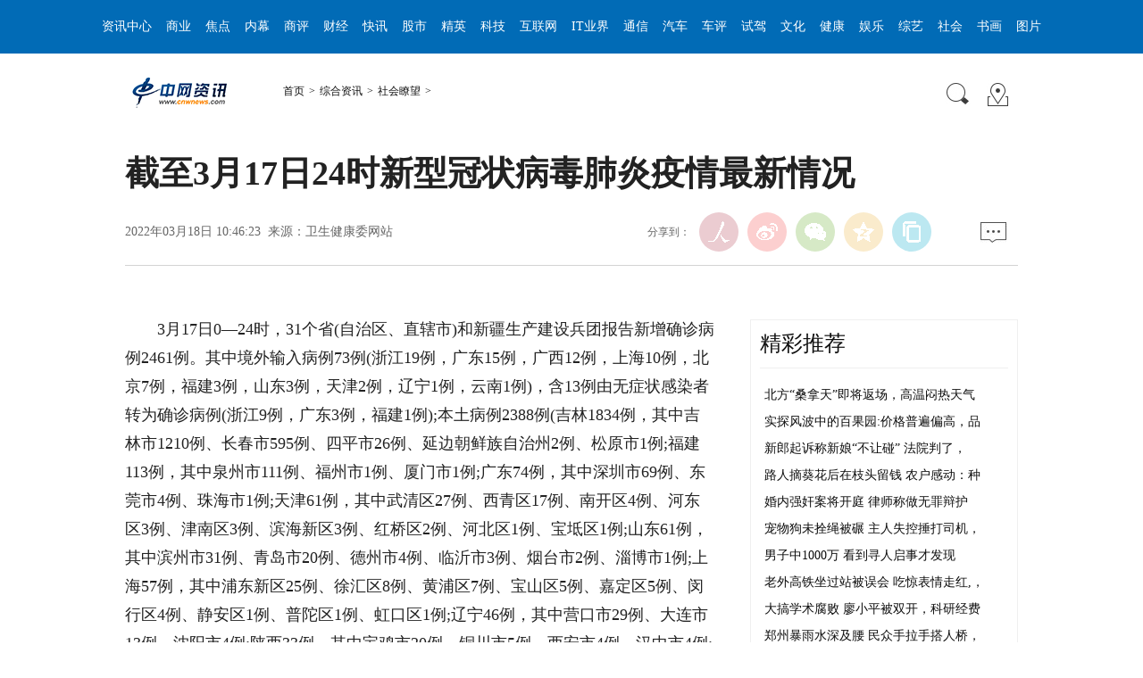

--- FILE ---
content_type: text/html
request_url: http://www.cnwnews.com/soceity/2022/0318/13005.html
body_size: 10359
content:
<!DOCTYPE html PUBLIC "-//W3C//DTD XHTML 1.0 Transitional//EN" "http://www.w3.org/TR/xhtml1/DTD/xhtml1-transitional.dtd">
<html xmlns="http://www.w3.org/1999/xhtml"><head>
<meta http-equiv="content-type" content="text/html;charset=GB2312">
<meta content="all" name="robots">
<title>截至3月17日24时新型冠状病毒肺炎疫情最新情况_中网资讯</title>
<meta name="keywords" content="截至,3月,17日,24时,新型,冠状,病毒,肺炎,疫情,最">
<meta name="description" content="3月17日024时，31个省(自治区、直辖市)和新疆生产建设兵团报告新增确诊病例2461例。其中境外输入病例73例(浙江19例，广东15例，广西12例，上海10例，北京7例，福建3例，山东3例，天津2例，辽宁1例，云南1例)，含13例由无症状感染者转为确诊病例(浙江9例，广东3例，福建">
<meta name="publishdate" content="2022-03-18 10:46">
<meta http-equiv="X-UA-Compatible" content="IE=EmulateIE7">
<meta name="viewport" content="width=device-width,initial-scale=1.0,minimum-scale=1.0,maximum-scale=1.0">
<!-- 调用样式表 -->
<link rel="stylesheet" href="/Style2017/pageArt.css" type="text/css" media="all" charset="GB2312">
<link rel="stylesheet" href="/Style2017/page_nav.css" type="text/css" media="all" charset="GB2312">
<script type="text/javascript" async="" src="/Style2017/js/pa.js"></script>
<script type="text/javascript" src="/Style2017/js/jquery-1.7.1.min.js"></script>
<script type="text/javascript" src="/Style2017/js/main.js" charset="utf-8"></script>
<script src="/images/pcmo2.js" charset="utf-8"></script>
<script language=javascript> 
uaredirect("https://sj.cnwnews.com"+ this.location.pathname + this.location.search);
</script>
</head>
<body>
<!--top-->
<style type="text/css">
        body{ margin: 0;}
        .NTES_passport { clear: both; width: 100%; margin:0 auto; height: 29px; line-height: 29px;}

        .NTES_passport .main {width:960px; margin:0 auto;}
        .NTES_passport .login {float:left; padding-left:8px;}

        .login form {float:left;}
        .login .label {overflow:hidden; float:left; margin:5px 0 0; _margin-top:4px; height:20px; padding:2px 0 0; line-height:16px; color:#4b4b4b;}
        .login .login_ipt {overflow:hidden; float:left; margin:5px 0 0; _margin-top:4px; height:20px; line-height:16px; color:#4b4b4b;}
        .ipt input {border:none; background:none; height:18px; width:50px; overflow:hidden; font-size:12px; line-height:16px;}
        .login .ipt {float:left; overflow:hidden; width:54px; height:18px; margin:5px 5px 0; font-size:12px; padding:0 0 0 2px; background:url(/templets/css/index/all_icon.png) right -294px no-repeat #fff;}
        .login .btn_submit {_display:inline; float:left; width:39px; height:18px; margin:5px 11px 0 6px; font-size:12px; color:#4B4B4B; cursor:pointer; border:none; background:url(/templets/css/index/skin_blue1117.png) -231px top no-repeat #fff;}
        .i_setIndex {padding:2px 0 0 19px; cursor:pointer; background:url(/templets/css/index/all_icon.png) -62px 1px no-repeat;}
        .i_mobileUE { background:url(/templets/css/index/all_icon.png) -64px -32px no-repeat;}
        /* 频道通用导航 */
        .cn_top_nav { background: #016bb6; height: 60px;width: 100%;}
        .white_ a { padding: 0 3px; font: normal 14px/60px "SimSun";}
        .white_, .white_ a:link, .white_ a:visited { color: #fff;text-decoration: none;}
        .white_ a:hover { color: #fff;text-decoration: underline;}
        .w1060_320 { width: 1068px;height:100%;margin: auto;}
        /*.celler{position:absolute;left:255px;}*/
        .xchl li {
            list-style: none;
            float: left;
            margin: 0 5px;
        }
        .xchl {
            margin: 0;
            padding: 0;
            text-align: center;
        }

        .font_{font: normal 14px/200% "宋体";}
        
        @media screen and (max-width:1068px){
            .w1060_320{
                width:100%;
                overflow:hidden;
            }
        }
    </style>
    <!-- ntes passport -->

    <div class="cn_top_nav clearfix">
        <div class="celler w1060_320 white_">
            <ul class="xchl" >
                <li>
                    <a href="/html/info/index.html" target="_blank">资讯中心</a>
                </li>
                <li>
                    <a href="/html/biz/index.html" target="_blank">商业</a>
                </li>
                <li>
                    <a href="/html/biz/cn_jdgz/index.html" target="_blank">焦点</a>
                </li>
                <li>
                    <a href="/html/biz/cn_qynm/index.html" target="_blank">内幕</a>
                </li>
                <li>
                    <a href="/html/biz/cn_sypl/index.html" target="_blank">商评</a>
                </li>
                <li>
                    <a href="/html/finance/index.html" target="_blank">财经</a>
                </li>
                <li>
                    <a href="/html/finance/cn_cjkx/index.html" target="_blank">快讯</a>
                </li>
                <li>
                    <a href="/html/finance/cn_gs/index.html" target="_blank">股市</a>
                </li>
                <li>
                    <a href="/html/finance/cn_cjrw/index.html" target="_blank">精英</a>
                </li>
                <li>
                    <a href="/html/tech/index.html" target="_blank">科技</a>
                </li>
                <li>
                    <a href="/html/tech/cn_hlw/index.html" target="_blank">互联网</a>
                </li>
                <li>
                    <a href="/html/tech/cn_ityj/index.html" target="_blank">IT业界</a>
                </li>
                <li>
                    <a href="/html/tech/cn_tx/index.html" target="_blank">通信</a>
                </li>
                <li>
                    <a href="/html/car/index.html" target="_blank">汽车</a>
                </li>
                <li>
                    <a href="/html/car/cn_qccp/index.html" target="_blank">车评</a>
                </li>
                <li>
                    <a href="/html/car/cn_sj/index.html" target="_blank">试驾</a>
                </li>
                <li>
                    <a href="/html/culture/index.html" target="_blank">文化</a>
                </li>
                <li>
                    <a href="/html/jiankang/index.html" target="_blank">健康</a>
                </li>
                <li>
                    <a href="/html/yule/index.html" target="_blank">娱乐</a>
                </li>
                <li>
                    <a href="/html/yule/cn_zyxw/index.html" target="_blank">综艺</a>
                </li>
                <li>
                    <a href="/html/soceity/index.html" target="_blank">社会</a>
                </li>
                <li>
                    <a href="/html/shuhua/index.html" target="_blank">书画</a>
                </li>
                <li>
                    <a href="/html/pic/" target="_blank">图片</a>
        		</li>
        	</ul>
    	</div>
    </div>
<div align="center"><script src="/ad2017/banner01.js"></script>
</div>
<!--top end-->
<script src="/ad2017/2017nrz01.js"></script>
<!--banner end-->
<!--path-->
<div class=" clearfix w1000_320 path pos_re_search">
   <div class="fl"><span id="rwb_logo"><a href="/" target="_blank"><img src="/images/logo01.gif" width="112" height="46"></a></span><span id="rwb_navpath"><a href='http://www.cnwnews.com/'>首页</a>><a href='/html/soceity/'>综合资讯</a>><a href='/html/soceity/cn_shlw/'>社会瞭望</a>></span></div>
   <div class="fr"><img src="/images/icon01.gif" width="29" height="29" id="search_button"><span id="rwb_map"><a href="/cn_about/daohang.html" target="_blank"><img src="/images/icon02.gif" width="29" height="29"></a></span></div>
   <div class="p_search" id="p_search">
            <form action="/plus/search.php" name="formsearch" method="post" target="_blank">
            <p><input class="people_input" name="keyword" id="keyword" value="请输入检索内容" onFocus="this.value='';this.style.color='#000';" onBlur="if(!value){value=defaultValue;this.style.color='#d0d0d0';}" type="text"></p>
            <p class="tc"><input type="submit" name="" value="站内检索" class="people_button_sub"></p></form>
       </div>
</div>
<!--path end-->

<!--text_title-->
<div class="clearfix w1000_320 text_title">
	<h3 class="pre"></h3>
	<h1>截至3月17日24时新型冠状病毒肺炎疫情最新情况</h1>
	<h4 class="sub"></h4>
    <p class="author"></p>
   <div class="box01">
      <div class="fl">2022年03月18日 10:46:23&nbsp;&nbsp;来源：卫生健康委网站</div>
      <div class="fr">
         <div class="fx">
         <div id="ops_share"></div>
		 <script src="/Style2017/js/share_qr.min.js" charset="utf-8"></script>
         </div>
         <div class="message" id="rwb_bbstop"><a href="#mark"><img src="/Style2017/images/icon04.jpg" width="29" height="23"></a>&nbsp;</div>
      </div>
   </div>
</div>
<!--text_title end-->
<!--text_con-->
<div class="clearfix w1000_320 text_con">
   <!--text left-->
   <div class="fl text_con_left">
      <div class="box_con" id="rwb_zw">
        <div class="box_pic"></div>
        		<p>
	　　3月17日0&mdash;24时，31个省(自治区、直辖市)和新疆生产建设兵团报告新增确诊病例2461例。其中境外输入病例73例(浙江19例，广东15例，广西12例，上海10例，北京7例，福建3例，山东3例，天津2例，辽宁1例，云南1例)，含13例由无症状感染者转为确诊病例(浙江9例，广东3例，福建1例);本土病例2388例(吉林1834例，其中吉林市1210例、长春市595例、四平市26例、延边朝鲜族自治州2例、松原市1例;福建113例，其中泉州市111例、福州市1例、厦门市1例;广东74例，其中深圳市69例、东莞市4例、珠海市1例;天津61例，其中武清区27例、西青区17例、南开区4例、河东区3例、津南区3例、滨海新区3例、红桥区2例、河北区1例、宝坻区1例;山东61例，其中滨州市31例、青岛市20例、德州市4例、临沂市3例、烟台市2例、淄博市1例;上海57例，其中浦东新区25例、徐汇区8例、黄浦区7例、宝山区5例、嘉定区5例、闵行区4例、静安区1例、普陀区1例、虹口区1例;辽宁46例，其中营口市29例、大连市13例、沈阳市4例;陕西33例，其中宝鸡市20例、铜川市5例、西安市4例、汉中市4例;河北24例，均在廊坊市;黑龙江16例，均在哈尔滨市;甘肃16例，其中兰州市15例、兰州新区1例;浙江13例，其中衢州市9例、嘉兴市3例、舟山市1例;重庆10例，其中沙坪坝区9例、巴南区1例;北京7例，其中东城区2例、西城区2例、朝阳区2例、丰台区1例;内蒙古7例，其中通辽市4例、呼和浩特市3例;云南5例，均在德宏傣族景颇族自治州;江苏4例，其中常州市2例、连云港市1例、宿迁市1例;江西2例，均在南昌市;湖南2例，其中长沙市1例、岳阳市1例;广西2例，其中南宁市1例、桂林市1例;河南1例，在洛阳市)，含24例由无症状感染者转为确诊病例(福建6例，天津5例，内蒙古3例，山东3例，广东3例，浙江2例，云南1例，甘肃1例)。无新增死亡病例。新增疑似病例6例，均为境外输入病例(均在上海)。</p>
<p>
	　　当日新增治愈出院病例337例，解除医学观察的密切接触者9540人，重症病例较前一日增加2例。</p>
<p>
	　　境外输入现有确诊病例2368例(其中重症病例1例)，现有疑似病例19例。累计确诊病例16688例，累计治愈出院病例14320例，无死亡病例。</p>
<p>
	　　截至3月17日24时，据31个省(自治区、直辖市)和新疆生产建设兵团报告，现有确诊病例16974例(其中重症病例18例)，累计治愈出院病例104624例，累计死亡病例4636例，累计报告确诊病例126234例，现有疑似病例19例。累计追踪到密切接触者1959395人，尚在医学观察的密切接触者274786人。</p>
<p>
	　　31个省(自治区、直辖市)和新疆生产建设兵团报告新增无症状感染者1904例，其中境外输入162例，本土1742例(吉林792例，其中吉林市774例、四平市11例、延边朝鲜族自治州7例;上海203例，其中闵行区79例、嘉定区30例、徐汇区27例、黄浦区12例、浦东新区11例、松江区10例、宝山区9例、普陀区6例、虹口区6例、静安区3例、崇明区3例、杨浦区2例、奉贤区2例、长宁区1例、金山区1例、青浦区1例;河北193例，其中廊坊市185例、沧州市8例;山东162例，其中滨州市91例、威海市34例、淄博市16例、潍坊市7例、青岛市5例、聊城市5例、德州市3例、烟台市1例;福建83例，其中泉州市81例、福州市1例、莆田市1例;辽宁79例，其中营口市42例、大连市25例、沈阳市12例;广东61例，其中深圳市36例、东莞市25例;江苏47例，其中常州市22例、连云港市14例、南京市8例、苏州市2例、镇江市1例;黑龙江35例，均在哈尔滨市;云南25例，其中德宏傣族景颇族自治州24例、红河哈尼族彝族自治州1例;广西20例，其中钦州市10例、崇左市5例、防城港市2例、百色市2例、北海市1例;浙江10例，均在衢州市;甘肃10例，均在兰州市;重庆6例，其中永川区3例、沙坪坝区1例、巴南区1例、江津区1例;江西5例，其中南昌市4例、九江市1例;安徽4例，其中铜陵市3例、马鞍山市1例;内蒙古3例，其中呼和浩特市2例、通辽市1例;天津2例，其中东丽区1例、武清区1例;北京1例，在东城区;四川1例，在成都市);当日转为确诊病例37例(境外输入13例);当日解除医学观察110例(境外输入76例);尚在医学观察的无症状感染者12786例(境外输入1802例)。</p>
<p>
	　　累计收到港澳台地区通报确诊病例293900例。其中，香港特别行政区272235例(出院31393例，死亡5136例)，澳门特别行政区82例(出院79例)，台湾地区21583例(出院13742例，死亡853例)。</p>

<div class="zdfy clearfix"></div><center><table border="0" align="center" width="40%"><tbody><tr></tr></tbody></table></center>
        <div class="box_pic"></div>
        <div class="edit clearfix">(责编：牢大)</div>
      </div>
	  <div class="page_n">  </div>
	  <script src="/ad2017/2017nrz02.js"></script>
      <!--left-banner-->
	     <div class="banner02 clearfix">
</div>
      <!--left-banner end-->
      <!--下载-->
      <div class="box_down clearfix">
        <div class="fl"><span id="rwb_sj"><a href="https://sj.cnwnews.com" target="_blank"><img src="/Style2017/images/icon07.gif" width="37" height="37">手机中网资讯</a></span></div>
        <div class="fr" id="rwb_bbsbot"><div id="mark"><img src="/Style2017/images/icon04.jpg" width="29" height="23">&nbsp;</div></div>
      </div>
       <!--下载 end-->
  <!--评论-->
		
       
       <!--评论 end-->
       <!--推荐阅读 -->
	   <script src="/ad2017/2017nrz03.js"></script>
       <div id="rwb_tjyd">
       <div class="clearfix box_read">	   
          <h2>推荐阅读</h2>
		  <div class="hdNews clearfix">
	<p>
	<strong><a href="/soceity/2020/0220/6862.html" target="_blank">四川省政府18日通知显示四川藏区全部脱贫</a></strong>　　<a href="/soceity/2020/0220/6862.html" target="_blank">四川省政府18日发布通知，批准阿坝藏族羌族自治州黑水县、壤塘县、阿坝县，甘孜藏族自治州雅江县、炉霍县、色达县等16个藏区县退出贫困县序列。加上此前已经退出贫困序列的16个藏区县，至此，四川藏区实现全域脱贫摘帽。 四川藏区是我国...</a><i class="red"><a href="/soceity/2020/0220/6862.html" target="_blank">【详细】</a></i></p>
	<h6 class="gray"><img src="/Style2017/images/icon09.gif" width="19" height="20">社会瞭望</h6>
</div>
<div class="hdNews clearfix">
	<p>
	<strong><a href="/soceity/2020/0220/6859.html" target="_blank">2月20日孙小果被执行死刑</a></strong>　　<a href="/soceity/2020/0220/6859.html" target="_blank">遵照最高人民法院下达的执行死刑命令，云南省昆明市中级人民法院20日对罪犯孙小果执行死刑。 孙小果于1995年12月因犯强奸罪被云南省昆明市盘龙区人民法院判处有期徒刑三年。判决生效后，孙小果父母通过伪造病历帮助孙小果非法保外就医，...</a><i class="red"><a href="/soceity/2020/0220/6859.html" target="_blank">【详细】</a></i></p>
	<h6 class="gray"><img src="/Style2017/images/icon09.gif" width="19" height="20">社会瞭望</h6>
</div>
<div class="hdNews clearfix">
	<p>
	<strong><a href="/soceity/2020/0124/6154.html" target="_blank">关于“新型冠状病毒肺炎” ，这些权威信息你应该掌握</a></strong>　　<a href="/soceity/2020/0124/6154.html" target="_blank">中国科学院院士、中国疾病预防控制中心主任高福 22 日在国新办发布会上表示，新型冠状病毒的来源是武汉一家海鲜市场非法销售的野生动物。根据目前的流行病学认知，新型冠状病毒对于儿童等年纪小的人不易感。 ①人传人分有限和持续? 1月20...</a><i class="red"><a href="/soceity/2020/0124/6154.html" target="_blank">【详细】</a></i></p>
	<h6 class="gray"><img src="/Style2017/images/icon09.gif" width="19" height="20">社会瞭望</h6>
</div>


</div>
       </div>
       <!--推荐阅读 end-->
       <!--left-banner-->
<script src="/ad2017/2017nrz04.js"></script>

       <!--left-banner end-->
       <!--相关新闻-->
       <div id="rwb_xgxw">
       <div class="clearfix box_news">
          <h2>相关新闻</h2>
          <ul>
		  <li><a href="/soceity/2025/0811/31832.html" target="_blank">司机高速违法被举报:我没时间处理，司机“没时</a></li>
<li><a href="/soceity/2025/0811/31831.html" target="_blank">中国第三种六代机亮相 美媒都蒙了：中国六代机</a></li>
<li><a href="/soceity/2025/0811/31830.html" target="_blank">男子嫌太吵向楼下烧烤店泼不明液体，粗暴手段解</a></li>
<li><a href="/soceity/2025/0811/31829.html" target="_blank">新郎起诉称新娘“不让碰” 法院判了，同居11个</a></li>
<li><a href="/soceity/2025/0811/31807.html" target="_blank">北方“桑拿天”即将返场，高温闷热天气将席卷北</a></li>
<li><a href="/soceity/2025/0811/31806.html" target="_blank">实探风波中的百果园:价格普遍偏高，品质与价格</a></li>
<li><a href="/soceity/2025/0811/31805.html" target="_blank">新郎起诉称新娘“不让碰” 法院判了，判决返还</a></li>
<li><a href="/soceity/2025/0811/31801.html" target="_blank">路人摘葵花后在枝头留钱 农户感动：种地辛苦获</a></li>
</ul>
       </div>
       </div>
       <!--相关新闻 end-->
       <!--left-banner-->
       <div class="banner02 clearfix">
</div>
       <!--left-banner end-->
        <!--精彩图集-->
		<script src="/ad2017/2017nrz05.js"></script>
       <div id="rwb_jctj">
       <div class="clearfix box_piclist">
          <h2>图说热点</h2>
          <ul>
		  <li><a href="/soceity/2025/0423/23960.html" target="_blank"><img src="/uploads/allimg/250423/126-2504231H4090-L.jpg" width="214" height="143" border="0" alt="″延安娃″、″红墙医生″王敏清骨"></a><a href="/soceity/2025/0423/23960.html" target="_blank">″延安娃″、″红墙医生″王敏清骨</a></li>
<li><a href="/soceity/2025/0317/21489.html" target="_blank"><img src="/uploads/allimg/250317/126-25031G44Z10-L.jpg" width="214" height="143" border="0" alt="乡镇书记镇长跳魔性舞蹈火了，为油"></a><a href="/soceity/2025/0317/21489.html" target="_blank">乡镇书记镇长跳魔性舞蹈火了，为油</a></li>
<li><a href="/soceity/2025/0208/19999.html" target="_blank"><img src="/uploads/allimg/250208/126-25020Q540160-L.jpg" width="214" height="143" border="0" alt="冰雪同梦耀亚洲 文化交融启新篇--"></a><a href="/soceity/2025/0208/19999.html" target="_blank">冰雪同梦耀亚洲 文化交融启新篇--</a></li>
<li><a href="/soceity/2025/0125/19554.html" target="_blank"><img src="/uploads/allimg/250125/126-2501251512410-L.jpg" width="214" height="143" border="0" alt="气味惊人却吸引眼球！濒危尸体花盛"></a><a href="/soceity/2025/0125/19554.html" target="_blank">气味惊人却吸引眼球！濒危尸体花盛</a></li>
<li><a href="/soceity/2025/0115/19261.html" target="_blank"><img src="/uploads/250115/126-2501151Z159322.jpg" width="214" height="143" border="0" alt="南通一农田里装红绿灯引争议 官方"></a><a href="/soceity/2025/0115/19261.html" target="_blank">南通一农田里装红绿灯引争议 官方</a></li>
<li><a href="/soceity/2025/0112/19102.html" target="_blank"><img src="/uploads/250112/126-250112161U9232.jpg" width="214" height="143" border="0" alt="22岁女子为救父亲取下全部头皮，父"></a><a href="/soceity/2025/0112/19102.html" target="_blank">22岁女子为救父亲取下全部头皮，父</a></li>


</ul>
       </div>
       </div>
       <!--精彩图集 end-->
   </div>
   <!--text left end-->
   <!--text right-->
<div class="fr text_con_right">
   <script src="/ad2017/2017nry01.js"></script>
   <script src="/ad2017/2017nry02.js"></script>
      <!--banner end-->
      <!--right热点推荐-->
      <div class="clearfix box_hot" id="rwb_rdtj">
         <h2>精彩推荐</h2>
         <ul><li><a href="/soceity/2025/0811/31807.html" target="_blank">北方“桑拿天”即将返场，高温闷热天气</a></li>
<li><a href="/soceity/2025/0811/31806.html" target="_blank">实探风波中的百果园:价格普遍偏高，品</a></li>
<li><a href="/soceity/2025/0811/31805.html" target="_blank">新郎起诉称新娘“不让碰” 法院判了，</a></li>
<li><a href="/soceity/2025/0811/31801.html" target="_blank">路人摘葵花后在枝头留钱 农户感动：种</a></li>
<li><a href="/soceity/2025/0810/31794.html" target="_blank">婚内强奸案将开庭 律师称做无罪辩护</a></li>
<li><a href="/soceity/2025/0809/31766.html" target="_blank">宠物狗未拴绳被碾 主人失控捶打司机，</a></li>
<li><a href="/soceity/2025/0809/31764.html" target="_blank">男子中1000万 看到寻人启事才发现</a></li>
<li><a href="/soceity/2025/0809/31762.html" target="_blank">老外高铁坐过站被误会 吃惊表情走红,，</a></li>
<li><a href="/soceity/2025/0808/31722.html" target="_blank">大搞学术腐败 廖小平被双开，科研经费</a></li>
<li><a href="/soceity/2025/0808/31721.html" target="_blank">郑州暴雨水深及腰 民众手拉手搭人桥，</a></li>



         </ul>
      </div>
      <!--right热点推荐 end-->
      <!--banner-->
<script src="/ad2017/2017nry03.js"></script>
      <!--banner end-->
      <!--right精彩推荐-->
      <div class="clearfix box_pic02" id="rwb_jctjr">
         <h2>图片新闻</h2>
         <ul class="clearfix">
		 <li><a href="/soceity/2025/0423/23960.html" target="_blank"><img src="/uploads/allimg/250423/126-2504231H4090-L.jpg" width="130" height="90" border="0" alt="″延安娃″、″红墙"></a><a href="/soceity/2025/0423/23960.html" target="_blank">″延安娃″、″红墙</a></li>
<li><a href="/soceity/2025/0317/21489.html" target="_blank"><img src="/uploads/allimg/250317/126-25031G44Z10-L.jpg" width="130" height="90" border="0" alt="乡镇书记镇长跳魔性"></a><a href="/soceity/2025/0317/21489.html" target="_blank">乡镇书记镇长跳魔性</a></li>
<li><a href="/soceity/2025/0208/19999.html" target="_blank"><img src="/uploads/allimg/250208/126-25020Q540160-L.jpg" width="130" height="90" border="0" alt="冰雪同梦耀亚洲 文"></a><a href="/soceity/2025/0208/19999.html" target="_blank">冰雪同梦耀亚洲 文</a></li>
<li><a href="/soceity/2025/0125/19554.html" target="_blank"><img src="/uploads/allimg/250125/126-2501251512410-L.jpg" width="130" height="90" border="0" alt="气味惊人却吸引眼球"></a><a href="/soceity/2025/0125/19554.html" target="_blank">气味惊人却吸引眼球</a></li>



         </ul>
      </div>
      <!--right精彩推荐 end-->
      <!--right视频新闻-->
	  <script src="/ad2017/2017nry04.js"></script>
      <div class="clearfix box_pic03" id="rwb_sptj">
         <h2>热点图文</h2>
         <ul class="clearfix">
		 


          </ul>
          <ol class="clearfix">
		  <li><a href="/soceity/2025/0811/31807.html" target="_blank">北方“桑拿天”即将返场，高温闷热天</a></li>
<li><a href="/soceity/2025/0811/31806.html" target="_blank">实探风波中的百果园:价格普遍偏高，</a></li>
<li><a href="/soceity/2025/0811/31805.html" target="_blank">新郎起诉称新娘“不让碰” 法院判了</a></li>
<li><a href="/soceity/2025/0811/31801.html" target="_blank">路人摘葵花后在枝头留钱 农户感动：</a></li>
<li><a href="/soceity/2025/0810/31794.html" target="_blank">婚内强奸案将开庭 律师称做无罪辩护</a></li>
<li><a href="/soceity/2025/0809/31766.html" target="_blank">宠物狗未拴绳被碾 主人失控捶打司机</a></li>



          </ol>
      </div>
      <!--right视频新闻  end-->
      <!--banner-->

      <!--banner end-->
      <!--right热点排行-->
      <div class="clearfix box_ol" id="rwb_rdph">
         <h2>热点排行</h2>
         <ol class="ph_list">
		 <li><!--1--><a href="/soceity/2025/0811/31807.html" title="北方“桑拿天”即将返场，高温闷热天" target="_blank">北方“桑拿天”即将返场，高温闷热天…</a></li>
<li><!--1--><a href="/soceity/2025/0811/31806.html" title="实探风波中的百果园:价格普遍偏高，" target="_blank">实探风波中的百果园:价格普遍偏高，…</a></li>
<li><!--1--><a href="/soceity/2025/0811/31805.html" title="新郎起诉称新娘“不让碰” 法院判了" target="_blank">新郎起诉称新娘“不让碰” 法院判了…</a></li>
<li><!--1--><a href="/soceity/2025/0811/31801.html" title="路人摘葵花后在枝头留钱 农户感动：" target="_blank">路人摘葵花后在枝头留钱 农户感动：…</a></li>
<li><!--1--><a href="/soceity/2025/0810/31794.html" title="婚内强奸案将开庭 律师称做无罪辩护" target="_blank">婚内强奸案将开庭 律师称做无罪辩护…</a></li>

			
         </ol>
      </div>
      <!--right热点排行 end-->
      <!--banner-->
<script src="/ad2017/2017nry05.js"></script>
<script src="/ad2017/2017nry06.js"></script>
      <!--banner end-->
   </div>
   <!--text right end-->
</div>
<!--text_con end-->
<!--copyright-->
<style type="text/css">
.font_{font: normal 12px/200% "宋体";}
</style>

<table width="960" border="0" cellspacing="0" cellpadding="0" align="center" class="font_">
    <td align="center" height="30"><a href="/cn_about/about.html" target="_blank" class="foot">关于我们</a> 
      | <a href="/cn_about/yinsi.html" target="_blank" class="foot">保护隐私权</a> 
      | <a href="/cn_about/shengming.html" target="_blank" class="foot">网站声明</a> 
      | <a href="/cn_about/tougao.html" target="_blank" class="foot">投稿办法</a> 
      | <a href="/cn_about/guanggao.html" target="_blank" class="foot">广告服务</a> 
      | <a href="/cn_about/lianxi.html" target="_blank" class="foot">联系我们</a> 
      | <a href="/cn_about/daohang.html" target="_blank" class="foot">网站导航</a> 
      | <a href="/cn_about/lianjie.html" target="_blank" class="foot">友情链接</a> 
      |<font color="#FF0000"></font></td>
</table>
<table width="960" border="0" cellspacing="0" cellpadding="0" align="center" class="font_">
    <td height="25" align="center" class="copyright">Copyright &copy; 2004-2025 Cnwnews.com. All Rights Reserved 中网资讯中心 版权所有</td> 
</td>
  <tr>
<td height="25" align="center" ><FONT color=#000000><IMG alt="" src="/Files/biaoshi.gif" border=0></FONT></td>
  </tr>
 <tr>
    <td height="25" align="center"><a href="http://www.miibeian.gov.cn" target=_blank class="foot">京ICP备05004402号-6</a></td>
  </tr>
</table>

<script type="text/javascript" src="/gg200901/left.js"></script>

<script src="/gg200901/pfgg.js"></script> 
<script language="JavaScript" type="text/javascript" src="/tc/shipin.js"></script>
<div style=display:none><script src="/plus/count.php?view=yes&aid=13005&mid=126" type='text/javascript' language="javascript"></script>
<script src="/tjfx/tongji01.js"></script>
<script src="/tjfx/tongji02.js"></script>
</div>
<script src="/gg200902/nrdj.js"></script>
</body>
</html>

--- FILE ---
content_type: text/html
request_url: http://www.cnwnews.com/ad2017/banner01.js
body_size: 857
content:
<!DOCTYPE HTML PUBLIC "-//W3C//DTD HTML 4.01 Transitional//EN" "http://www.w3c.org/TR/1999/REC-html401-19991224/loose.dtd">
<HTML xmlns="http://www.w3.org/1999/xhtml"><HEAD><TITLE>404-1</TITLE>
<META http-equiv=Content-Type content="text/html; charset=gb2312">
<META content="MSHTML 6.00.2900.3676" name=GENERATOR></HEAD>
<BODY style="BACKGROUND-IMAGE: url(https://www.cnwnews.com/404/images/404-1.gif); MARGIN: 0px">
<TABLE cellSpacing=0 cellPadding=0 width=563 align=center border=0>
  <TBODY>
  <TR>
    <TD height=125>&nbsp;</TD></TR>
  <TR>
    <TD background=https://www.cnwnews.com/404/images/1.gif bgColor=#ffffff height=195>
      <TABLE cellSpacing=0 cellPadding=0 align=center border=0>
        <TBODY>
        <TR>
          <TD width=210><IMG height=80 
            alt="" src="/404/images/404-2.gif" width=210 border=0></A></TD>
          <TD 
            style="FONT-WEIGHT: bold; FONT-SIZE: 14px; COLOR: #333333">页面没有找到，将带您进入首页！</TD></TR></TBODY></TABLE></TD></TR></TBODY></TABLE>
<SCRIPT>
function jump()
{
        location.href = "https://www.cnwnews.com";
}
setTimeout("jump()", 1000);
</SCRIPT>
</BODY></HTML>